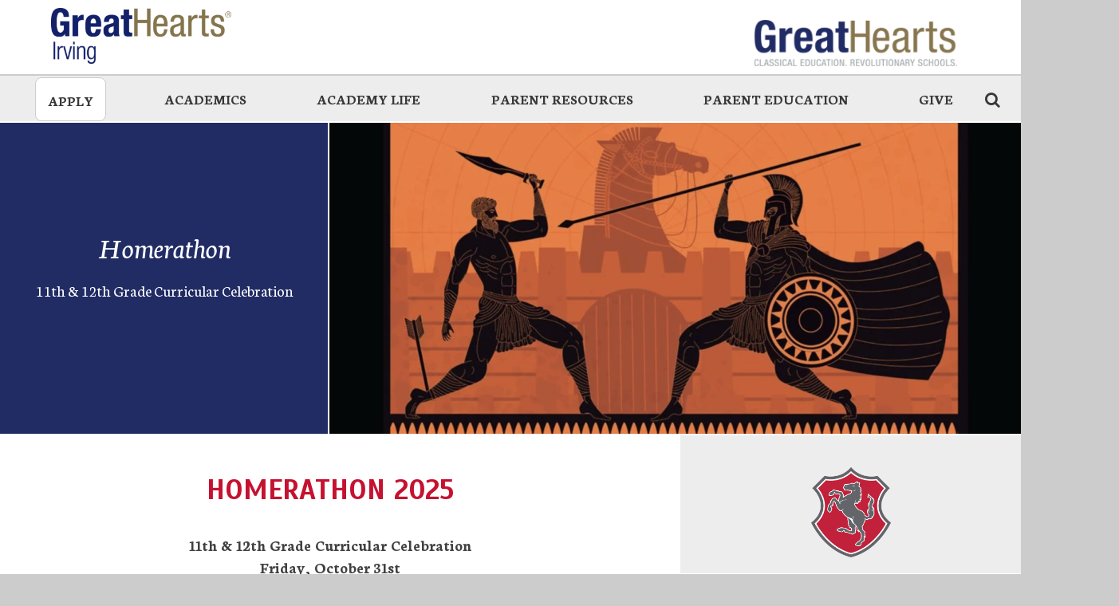

--- FILE ---
content_type: text/html; charset=UTF-8
request_url: https://irving.greatheartsamerica.org/homerathon/
body_size: 12527
content:
<!doctype html>
<html lang="en-US"
    xmlns:og="http://opengraphprotocol.org/schema/"
    xmlns:fb="http://www.facebook.com/2008/fbml" class="no-js">
	<head>
		<meta charset="UTF-8">
    <!-- Google Console Verification Tag-->
    <meta name="google-site-verification" content="c4ezhPGrMjQ5xV_5Se7EWiqxT4SHV3rSxj9-y8Nvqy8" />
		<link href="//www.google-analytics.com" rel="dns-prefetch">
		<link href="//fonts.googleapis.com" rel="dns-prefetch">
		<meta http-equiv="X-UA-Compatible" content="IE=edge,chrome=1">
		<meta name="viewport" content="width=device-width, initial-scale=1.0">
		<meta name="description" content="A Great Hearts Academy">
		<link type="text/css" media="all" href="https://irving.greatheartsamerica.org/wp-content/cache/autoptimize/4/css/autoptimize_f5ea00b1928306cb6d25eca49291e9a4.css" rel="stylesheet" /><title>Homerathon - Great Hearts Irving, Serving Grades K-12</title>
<meta name='robots' content='max-image-preview:large' />

<!-- This site is optimized with the Yoast SEO plugin v11.5 - https://yoast.com/wordpress/plugins/seo/ -->
<link rel="canonical" href="https://irving.greatheartsamerica.org/homerathon/" />
<meta property="og:locale" content="en_US" />
<meta property="og:type" content="article" />
<meta property="og:title" content="Homerathon - Great Hearts Irving, Serving Grades K-12" />
<meta property="og:description" content="HOMERATHON 2025 11th &amp; 12th Grade Curricular Celebration Friday, October 31st Juniors and Seniors are invited to join in celebrating the oldest and maybe best poet of the Western Tradition, Homer! The celebration will take place during the school day. It will include Funeral Games, recitations, and of course, feasting and good company! FOOD To... Read More &#187;" />
<meta property="og:url" content="https://irving.greatheartsamerica.org/homerathon/" />
<meta property="og:site_name" content="Great Hearts Irving, Serving Grades K-12" />
<meta property="article:publisher" content="https://www.facebook.com/greatheartsirving/" />
<meta name="twitter:card" content="summary" />
<meta name="twitter:description" content="HOMERATHON 2025 11th &amp; 12th Grade Curricular Celebration Friday, October 31st Juniors and Seniors are invited to join in celebrating the oldest and maybe best poet of the Western Tradition, Homer! The celebration will take place during the school day. It will include Funeral Games, recitations, and of course, feasting and good company! FOOD To... Read More &#187;" />
<meta name="twitter:title" content="Homerathon - Great Hearts Irving, Serving Grades K-12" />
<meta name="twitter:site" content="@GHIrving" />
<meta name="twitter:creator" content="@GHIrving" />
<script type='application/ld+json' class='yoast-schema-graph yoast-schema-graph--main'>{"@context":"https://schema.org","@graph":[{"@type":"Organization","@id":"https://irving.greatheartsamerica.org/#organization","name":"","url":"https://irving.greatheartsamerica.org/","sameAs":["https://www.facebook.com/greatheartsirving/","https://www.instagram.com/greatheartsirving/","https://www.linkedin.com/company/great-hearts-academies/","https://www.youtube.com/user/greatheartsaz","https://twitter.com/GHIrving"]},{"@type":"WebSite","@id":"https://irving.greatheartsamerica.org/#website","url":"https://irving.greatheartsamerica.org/","name":"Great Hearts Irving, Serving Grades K-12","publisher":{"@id":"https://irving.greatheartsamerica.org/#organization"},"potentialAction":{"@type":"SearchAction","target":"https://irving.greatheartsamerica.org/?s={search_term_string}","query-input":"required name=search_term_string"}},{"@type":"WebPage","@id":"https://irving.greatheartsamerica.org/homerathon/#webpage","url":"https://irving.greatheartsamerica.org/homerathon/","inLanguage":"en-US","name":"Homerathon - Great Hearts Irving, Serving Grades K-12","isPartOf":{"@id":"https://irving.greatheartsamerica.org/#website"},"datePublished":"2021-10-08T21:00:35-05:00","dateModified":"2025-10-25T17:47:46-05:00"}]}</script>
<!-- / Yoast SEO plugin. -->

<link rel='dns-prefetch' href='//s.w.org' />
    <script type="text/javascript">
    WebFontConfig = {
      google: { families: [ 'Scada:400,700,400italic', 'Neuton:400,200,300,400italic,700,800' ] }
    };
    (function() {
      var wf = document.createElement('script');
      wf.src = 'https://ajax.googleapis.com/ajax/libs/webfont/1/webfont.js';
      wf.type = 'text/javascript';
      wf.async = 'true';
      var s = document.getElementsByTagName('script')[0];
      s.parentNode.insertBefore(wf, s);
    })(); </script>


    <meta property="og:title" content="Homerathon"/>
    <meta property="og:description" content="A Great Hearts Academy"/>
    <meta property="og:type" content="article"/>
    <meta property="og:url" content="https://irving.greatheartsamerica.org/homerathon/"/>
    <meta property="og:site_name" content="Great Hearts Irving, Serving Grades K-12"/>
    <meta property="og:image" content="https://irving.greatheartsamerica.org/wp-content/uploads/sites/4/2021/10/Screen-Shot-2021-10-08-at-3.47.06-PM.png"/>

  <link rel="apple-touch-icon" sizes="57x57" href="https://irving.greatheartsamerica.org/wp-content/themes/great-hearts-academies-2-0-2/img/icons/apple-icon-57x57.png">
  <link rel="apple-touch-icon" sizes="60x60" href="https://irving.greatheartsamerica.org/wp-content/themes/great-hearts-academies-2-0-2/img/icons/apple-icon-60x60.png">
  <link rel="apple-touch-icon" sizes="72x72" href="https://irving.greatheartsamerica.org/wp-content/themes/great-hearts-academies-2-0-2/img/icons/apple-icon-72x72.png">
  <link rel="apple-touch-icon" sizes="76x76" href="https://irving.greatheartsamerica.org/wp-content/themes/great-hearts-academies-2-0-2/img/icons/apple-icon-76x76.png">
  <link rel="apple-touch-icon" sizes="114x114" href="https://irving.greatheartsamerica.org/wp-content/themes/great-hearts-academies-2-0-2/img/icons/apple-icon-114x114.png">
  <link rel="apple-touch-icon" sizes="120x120" href="https://irving.greatheartsamerica.org/wp-content/themes/great-hearts-academies-2-0-2/img/icons/apple-icon-120x120.png">
  <link rel="apple-touch-icon" sizes="144x144" href="https://irving.greatheartsamerica.org/wp-content/themes/great-hearts-academies-2-0-2/img/icons/apple-icon-144x144.png">
  <link rel="apple-touch-icon" sizes="152x152" href="https://irving.greatheartsamerica.org/wp-content/themes/great-hearts-academies-2-0-2/img/icons/apple-icon-152x152.png">
  <link rel="apple-touch-icon" sizes="180x180" href="https://irving.greatheartsamerica.org/wp-content/themes/great-hearts-academies-2-0-2/img/icons/apple-icon-180x180.png">
  <link rel="icon" type="image/png" sizes="192x192"  href="https://irving.greatheartsamerica.org/wp-content/themes/great-hearts-academies-2-0-2/img/icons/android-icon-192x192.png">
  <link rel="icon" type="image/png" sizes="32x32" href="https://irving.greatheartsamerica.org/wp-content/themes/great-hearts-academies-2-0-2/img/icons/favicon-32x32.png">
  <link rel="icon" type="image/png" sizes="96x96" href="https://irving.greatheartsamerica.org/wp-content/themes/great-hearts-academies-2-0-2/img/icons/favicon-96x96.png">
  <link rel="icon" type="image/png" sizes="16x16" href="https://irving.greatheartsamerica.org/wp-content/themes/great-hearts-academies-2-0-2/img/icons/favicon-16x16.png">
  <link rel="manifest" href="https://irving.greatheartsamerica.org/wp-content/themes/great-hearts-academies-2-0-2/img/icons/manifest.json">
  <meta name="msapplication-TileColor" content="#ffffff">
  <meta name="msapplication-TileImage" content="https://irving.greatheartsamerica.org/wp-content/themes/great-hearts-academies-2-0-2/img/icons/ms-icon-144x144.png">
  <meta name="theme-color" content="#ffffff">
<script type="text/javascript">
window._wpemojiSettings = {"baseUrl":"https:\/\/s.w.org\/images\/core\/emoji\/13.1.0\/72x72\/","ext":".png","svgUrl":"https:\/\/s.w.org\/images\/core\/emoji\/13.1.0\/svg\/","svgExt":".svg","source":{"concatemoji":"https:\/\/irving.greatheartsamerica.org\/wp-includes\/js\/wp-emoji-release.min.js?ver=5.9"}};
/*! This file is auto-generated */
!function(e,a,t){var n,r,o,i=a.createElement("canvas"),p=i.getContext&&i.getContext("2d");function s(e,t){var a=String.fromCharCode;p.clearRect(0,0,i.width,i.height),p.fillText(a.apply(this,e),0,0);e=i.toDataURL();return p.clearRect(0,0,i.width,i.height),p.fillText(a.apply(this,t),0,0),e===i.toDataURL()}function c(e){var t=a.createElement("script");t.src=e,t.defer=t.type="text/javascript",a.getElementsByTagName("head")[0].appendChild(t)}for(o=Array("flag","emoji"),t.supports={everything:!0,everythingExceptFlag:!0},r=0;r<o.length;r++)t.supports[o[r]]=function(e){if(!p||!p.fillText)return!1;switch(p.textBaseline="top",p.font="600 32px Arial",e){case"flag":return s([127987,65039,8205,9895,65039],[127987,65039,8203,9895,65039])?!1:!s([55356,56826,55356,56819],[55356,56826,8203,55356,56819])&&!s([55356,57332,56128,56423,56128,56418,56128,56421,56128,56430,56128,56423,56128,56447],[55356,57332,8203,56128,56423,8203,56128,56418,8203,56128,56421,8203,56128,56430,8203,56128,56423,8203,56128,56447]);case"emoji":return!s([10084,65039,8205,55357,56613],[10084,65039,8203,55357,56613])}return!1}(o[r]),t.supports.everything=t.supports.everything&&t.supports[o[r]],"flag"!==o[r]&&(t.supports.everythingExceptFlag=t.supports.everythingExceptFlag&&t.supports[o[r]]);t.supports.everythingExceptFlag=t.supports.everythingExceptFlag&&!t.supports.flag,t.DOMReady=!1,t.readyCallback=function(){t.DOMReady=!0},t.supports.everything||(n=function(){t.readyCallback()},a.addEventListener?(a.addEventListener("DOMContentLoaded",n,!1),e.addEventListener("load",n,!1)):(e.attachEvent("onload",n),a.attachEvent("onreadystatechange",function(){"complete"===a.readyState&&t.readyCallback()})),(n=t.source||{}).concatemoji?c(n.concatemoji):n.wpemoji&&n.twemoji&&(c(n.twemoji),c(n.wpemoji)))}(window,document,window._wpemojiSettings);
</script>

	










<script type='text/javascript' src='https://irving.greatheartsamerica.org/wp-includes/js/jquery/jquery.min.js?ver=3.6.0' id='jquery-core-js'></script>
<script type='text/javascript' src='https://irving.greatheartsamerica.org/wp-includes/js/jquery/jquery-migrate.min.js?ver=3.3.2' id='jquery-migrate-js'></script>
<script type='text/javascript' src='https://irving.greatheartsamerica.org/wp-content/themes/great-hearts-academies-2-0-2/js/plugins/transformicon.js?ver=1.0.0' id='transformicon-js'></script>
<script type='text/javascript' src='https://irving.greatheartsamerica.org/wp-content/themes/great-hearts-academies-2-0-2/js/lib/bootstrap.min.js?ver=3.3.7' id='jquery.bootstrap.min-js'></script>
<script type='text/javascript' src='https://irving.greatheartsamerica.org/wp-content/themes/great-hearts-academies-2-0-2/js/scripts.min.js?ver=1.0.0' id='ghascripts-js'></script>
<script type='text/javascript' src='https://irving.greatheartsamerica.org/wp-content/themes/great-hearts-academies-2-0-2/js/plugins/jquery.cycle2.min.js?ver=1.0.0' id='jquery.cycle2.min-js'></script>
<link rel="https://api.w.org/" href="https://irving.greatheartsamerica.org/wp-json/" /><link rel="alternate" type="application/json" href="https://irving.greatheartsamerica.org/wp-json/wp/v2/pages/7593" /><link rel="alternate" type="application/json+oembed" href="https://irving.greatheartsamerica.org/wp-json/oembed/1.0/embed?url=https%3A%2F%2Firving.greatheartsamerica.org%2Fhomerathon%2F" />
<link rel="alternate" type="text/xml+oembed" href="https://irving.greatheartsamerica.org/wp-json/oembed/1.0/embed?url=https%3A%2F%2Firving.greatheartsamerica.org%2Fhomerathon%2F&#038;format=xml" />
<!-- Start of HubSpot Embed Code -->
<script type="text/javascript" id="hs-script-loader" async defer src="//js.hs-scripts.com/48902239.js"></script>
<!-- End of HubSpot Embed Code -->
<meta name="facebook-domain-verification" content="ccbsa3p014253kcu39sdulr1lqwuwo" />
<!-- Facebook Pixel Code -->
<script>
  !function(f,b,e,v,n,t,s)
  {if(f.fbq)return;n=f.fbq=function(){n.callMethod?
  n.callMethod.apply(n,arguments):n.queue.push(arguments)};
  if(!f._fbq)f._fbq=n;n.push=n;n.loaded=!0;n.version='2.0';
  n.queue=[];t=b.createElement(e);t.async=!0;
  t.src=v;s=b.getElementsByTagName(e)[0];
  s.parentNode.insertBefore(t,s)}(window, document,'script',
  'https://connect.facebook.net/en_US/fbevents.js');
  fbq('init', '661549517685279');
  fbq('track', 'PageView');
</script>
<noscript><img height="1" width="1" style="display:none"
  src="https://www.facebook.com/tr?id=661549517685279&ev=PageView&noscript=1"
/></noscript>
<!-- End Facebook Pixel Code -->
<!-- start Simple Custom CSS and JS -->

<!-- end Simple Custom CSS and JS -->
<!-- start Simple Custom CSS and JS -->

<!-- end Simple Custom CSS and JS -->
<link rel="icon" href="https://irving.greatheartsamerica.org/wp-content/uploads/sites/4/2021/07/cropped-GHA0040-Irving-Mustang-Crest-32x32.png" sizes="32x32" />
<link rel="icon" href="https://irving.greatheartsamerica.org/wp-content/uploads/sites/4/2021/07/cropped-GHA0040-Irving-Mustang-Crest-192x192.png" sizes="192x192" />
<link rel="apple-touch-icon" href="https://irving.greatheartsamerica.org/wp-content/uploads/sites/4/2021/07/cropped-GHA0040-Irving-Mustang-Crest-180x180.png" />
<meta name="msapplication-TileImage" content="https://irving.greatheartsamerica.org/wp-content/uploads/sites/4/2021/07/cropped-GHA0040-Irving-Mustang-Crest-270x270.png" />
	</head>
		<body class="page-template-default page page-id-7593 homerathon">
		<!--[if lt IE 9]>
			<div class="ie8-popup">
			 We see you're using Internet Explorer 8. For the best experience, we recommend updating <a href="https://windows.microsoft.com/en-us/internet-explorer/download-ie" target="_blank">here</a>.
			</div>
		<![endif]-->
		<!-- wrapper -->
		<div class="wrapper main-container crimson">
			<!-- header -->
			<a class="skip-main" href="#body_main">Skip to main</a> 
			<header class="header clearfix" role="banner">
				<div class="modal search search-toggle" id="search-panel" tabindex="-1" role="dialog" aria-modal="true">
					<button type="button" class="close" data-dismiss="modal" aria-label="Close"><span class="fa fa-times-circle" aria-hidden="true"></span></button>
					<!-- search -->
<form class="search" method="get" action="https://irving.greatheartsamerica.org" role="search">
	<label id="header-search-label" for="header-search-form" value="Header Search Form">Enter Search Input Below</label>
	<input id="header-search-form" class="search-input form-control" type="search" name="s" placeholder="Enter search term, click Search.">
	<button id="header-search-send" class="search-submit btn btn-default" type="submit" role="button">Search</button>
</form>
<!-- /search -->
				</div>
				<div class="container-fluid">
					<nav class="micronav row" role="navigation" aria-label="Global">
						<div class="micronav-left col-xs-12 col-sm-3 col-md-2">
							
							  <a aria-label="Visit Facebook page"  href="https://www.facebook.com/greatheartsirving/" title="Facebook Link" class="icon icon-facebook"><span class="fa fa-facebook" aria-hidden="true"></span></a>
  <a aria-label="Visit Twitter page" href="https://twitter.com/GHIrving" title="Twitter Link" class="icon icon-twitter"><span class="fa fa-twitter" aria-hidden="true"></span></a>
  <a aria-label="Visit Instagram page" href="https://www.instagram.com/greatheartsirving/?hl=en" title="Instagram Link" class="icon icon-instagram"><span class="fa fa-instagram" aria-hidden="true"></span></a>
  <a aria-label="Visit YouTube page" href="https://www.youtube.com/user/greatheartsaz" title="Youtube Link" class="icon icon-youtube"><span class="fa fa-youtube" aria-hidden="true"></span></a>
							
							
						</div>
														<div id="upper-menu-container" class="micronav-right col-xs-12 col-sm-9 col-md-8 col-md-offset-2">
								<a href="https://www.greatheartsamerica.org/" class="menu col-xs-3 col-sm-3" target="_blank" title="Learn about Great Hearts at an the Great Hearts America website which opens in a new browser window">About Great Hearts</a>						
								<!--a href="https://transparency.greatheartsacademies.org" id="transparencyMenuItem" class="menu col-xs-3 col-sm-3" title="Great Hearts Transparency website">Transparency</a-->
								<a href="https://www.greatheartsamerica.org/enroll/" class="menu col-xs-5 col-sm-3" target="_blank" title="Enroll at the Great Hearts America website which opens in a new browser window">Enrollment</a>
								<a href="https://visitor.r20.constantcontact.com/manage/optin?v=[base64]%3D%3Db" target="_blank" class="join selectedOption col-sm-3" title="Join the Interest List with a webform on an external website which opens in a new browser window">Join the Interest List</a>	
							</div>							
														
					</nav>
				</div>
					<nav class="navbar navbar-default" role="navigation" aria-label="Main Navigation">
					<!-- Brand and toggle get grouped for better mobile display -->
						<div class="navbar-header">
							<button type="button" class="tcon tcon-menu--xcross pull-right" aria-expanded="false" aria-haspopup="true" aria-label="toggle menu" data-toggle="collapse" data-target=".navbar-wp-collapse">
								<span class="tcon-menu__lines" aria-hidden="true"></span>
								<span class="tcon-visuallyhidden">toggle menu</span>
							</button>

														
							<a class="navbar-brand academy-logo" href="https://irving.greatheartsamerica.org" background title="Great Hearts Irving, Serving Grades K-12">
              					<img width="100%" src="https://irving.greatheartsamerica.org/wp-content/uploads/sites/4/2022/04/Great-Hearts-Irving-Wordmark-375x116.png" alt="Great Hearts Irving, Serving Grades K-12"</a>
							<a class="navbar-brand greathearts-logo" href="https://www.greatheartsamerica.org/" target="_blank" title="Great Hearts America main site">
              					<img width="100%" src="https://irving.greatheartsamerica.org/wp-content/themes/great-hearts-academies-2-0-2/img/logo.png" alt="Great Hearts"/></a>
						</div>
						<!-- Collect the nav links, forms, and other content for toggling -->
						<div class="collapse navbar-collapse navbar-wp-collapse">
							<ul id="menu-header-menu" class="nav navbar-nav"><li id="menu-item-1996" class="menu-item menu-item-type-custom menu-item-object-custom menu-item-has-children menu-item-1996 dropdown" aria-haspopup="true"><a href="https://greathearts.schoolmint.net/" data-toggle="dropdown" class="dropdown-toggle" aria-expanded="false">Apply <span class="caret"></span></a>
<ul class=" dropdown-menu">
	<li id="menu-item-1997" class="menu-item menu-item-type-custom menu-item-object-custom menu-item-1997"><a href="https://greathearts.schoolmint.net/">Apply Now</a></li>
	<li id="menu-item-5348" class="menu-item menu-item-type-custom menu-item-object-custom menu-item-5348"><a href="https://texas.greatheartsamerica.org/enroll/">Enrollment Information</a></li>
	<li id="menu-item-1714" class="menu-item menu-item-type-post_type menu-item-object-page menu-item-1714"><a href="https://irving.greatheartsamerica.org/tours/">Take a Tour</a></li>
	<li id="menu-item-7961" class="menu-item menu-item-type-custom menu-item-object-custom menu-item-7961"><a href="https://share.hsforms.com/2fmWQACK1RrqQ0kA6iOuacAt457j">Join our Interest List</a></li>
	<li id="menu-item-12340" class="menu-item menu-item-type-custom menu-item-object-custom menu-item-12340"><a href="https://irving.greatheartsamerica.org/careers/">Apply to Teach</a></li>
</ul>
</li>
<li id="menu-item-103" class="menu-item menu-item-type-post_type menu-item-object-page menu-item-has-children menu-item-103 dropdown" aria-haspopup="true"><a href="https://irving.greatheartsamerica.org/academics/" data-toggle="dropdown" class="dropdown-toggle" aria-expanded="false">Academics <span class="caret"></span></a>
<ul class=" dropdown-menu">
	<li id="menu-item-5986" class="menu-item menu-item-type-post_type menu-item-object-page menu-item-5986"><a href="https://irving.greatheartsamerica.org/curriculum/">Curriculum</a></li>
	<li id="menu-item-10904" class="menu-item menu-item-type-post_type menu-item-object-page menu-item-10904"><a href="https://irving.greatheartsamerica.org/singaporemath/">Singapore Math</a></li>
	<li id="menu-item-8565" class="menu-item menu-item-type-post_type menu-item-object-page menu-item-8565"><a href="https://irving.greatheartsamerica.org/chess/">Chess</a></li>
	<li id="menu-item-9301" class="menu-item menu-item-type-post_type menu-item-object-page menu-item-9301"><a href="https://irving.greatheartsamerica.org/kindergarten/">Kindergarten</a></li>
	<li id="menu-item-5987" class="menu-item menu-item-type-post_type menu-item-object-page menu-item-5987"><a href="https://irving.greatheartsamerica.org/esl/">ESL</a></li>
	<li id="menu-item-5988" class="menu-item menu-item-type-post_type menu-item-object-page menu-item-5988"><a href="https://irving.greatheartsamerica.org/specialeducation/">Special Education</a></li>
	<li id="menu-item-5989" class="menu-item menu-item-type-post_type menu-item-object-page menu-item-5989"><a href="https://irving.greatheartsamerica.org/collegecounseling/">College Counseling</a></li>
	<li id="menu-item-6555" class="menu-item menu-item-type-post_type menu-item-object-page menu-item-6555"><a href="https://irving.greatheartsamerica.org/testing/">Testing</a></li>
	<li id="menu-item-8600" class="menu-item menu-item-type-post_type menu-item-object-page menu-item-8600"><a href="https://irving.greatheartsamerica.org/acceleratedinstruction/">Accelerated Instruction</a></li>
	<li id="menu-item-5991" class="menu-item menu-item-type-post_type menu-item-object-page menu-item-5991"><a href="https://irving.greatheartsamerica.org/outcomesandresults/">Outcomes and Results</a></li>
</ul>
</li>
<li id="menu-item-5229" class="menu-item menu-item-type-post_type menu-item-object-page menu-item-has-children menu-item-5229 dropdown" aria-haspopup="true"><a href="https://irving.greatheartsamerica.org/academylife/" data-toggle="dropdown" class="dropdown-toggle" aria-expanded="false">Academy Life <span class="caret"></span></a>
<ul class=" dropdown-menu">
	<li id="menu-item-7893" class="menu-item menu-item-type-post_type menu-item-object-page menu-item-7893"><a href="https://irving.greatheartsamerica.org/lowerschoolevents/">Lower School Events</a></li>
	<li id="menu-item-7892" class="menu-item menu-item-type-post_type menu-item-object-page menu-item-7892"><a href="https://irving.greatheartsamerica.org/upperschoolevents/">Upper School Events</a></li>
	<li id="menu-item-12843" class="menu-item menu-item-type-post_type menu-item-object-page menu-item-12843"><a href="https://irving.greatheartsamerica.org/celebrations/">Celebrations</a></li>
	<li id="menu-item-6187" class="menu-item menu-item-type-post_type menu-item-object-page menu-item-6187"><a href="https://irving.greatheartsamerica.org/spiritevents/">Spirit Events</a></li>
	<li id="menu-item-13956" class="menu-item menu-item-type-post_type menu-item-object-page menu-item-13956"><a href="https://irving.greatheartsamerica.org/holidaysandbirthdays/">Holidays and Birthdays</a></li>
	<li id="menu-item-105" class="menu-item menu-item-type-custom menu-item-object-custom menu-item-105"><a href="https://ghirving.bigteams.com/">Athletics</a></li>
	<li id="menu-item-7086" class="menu-item menu-item-type-post_type menu-item-object-page menu-item-7086"><a href="https://irving.greatheartsamerica.org/clubs/">Clubs</a></li>
	<li id="menu-item-7238" class="menu-item menu-item-type-post_type menu-item-object-page menu-item-7238"><a href="https://irving.greatheartsamerica.org/seniorclass/">Senior Class of 2025</a></li>
	<li id="menu-item-4455" class="menu-item menu-item-type-post_type menu-item-object-page menu-item-4455"><a href="https://irving.greatheartsamerica.org/upperschoolhouses/">Upper School Houses</a></li>
	<li id="menu-item-135" class="menu-item menu-item-type-post_type menu-item-object-page menu-item-135"><a href="https://irving.greatheartsamerica.org/afterschoolprograms/">After School Programs</a></li>
	<li id="menu-item-5586" class="menu-item menu-item-type-post_type menu-item-object-page menu-item-5586"><a href="https://irving.greatheartsamerica.org/summerprograms/">Summer Programs</a></li>
	<li id="menu-item-13239" class="menu-item menu-item-type-custom menu-item-object-custom menu-item-13239"><a href="https://irving.greatheartsamerica.org/health/">Health</a></li>
	<li id="menu-item-133" class="menu-item menu-item-type-post_type menu-item-object-page menu-item-133"><a href="https://irving.greatheartsamerica.org/breakfastandlunch/">Breakfast &amp; Lunch</a></li>
	<li id="menu-item-7119" class="menu-item menu-item-type-post_type menu-item-object-page menu-item-7119"><a href="https://irving.greatheartsamerica.org/tutoring/">Tutoring</a></li>
	<li id="menu-item-7214" class="menu-item menu-item-type-post_type menu-item-object-page menu-item-7214"><a href="https://irving.greatheartsamerica.org/attendance/">Attendance</a></li>
</ul>
</li>
<li id="menu-item-145" class="menu-item menu-item-type-post_type menu-item-object-page menu-item-has-children menu-item-145 dropdown" aria-haspopup="true"><a href="https://irving.greatheartsamerica.org/parentresources/" data-toggle="dropdown" class="dropdown-toggle" aria-expanded="false">Parent Resources <span class="caret"></span></a>
<ul class=" dropdown-menu">
	<li id="menu-item-5958" class="menu-item menu-item-type-post_type menu-item-object-page menu-item-5958"><a href="https://irving.greatheartsamerica.org/newfamilies/">New &amp; Prospective Families</a></li>
	<li id="menu-item-2089" class="menu-item menu-item-type-post_type menu-item-object-page menu-item-2089"><a href="https://irving.greatheartsamerica.org/calendars/">Calendars</a></li>
	<li id="menu-item-7018" class="menu-item menu-item-type-custom menu-item-object-custom menu-item-7018"><a href="https://sla-greathearts-tx.nutrislice.com/">Breakfast and Lunch Menus</a></li>
	<li id="menu-item-5833" class="menu-item menu-item-type-post_type menu-item-object-page menu-item-5833"><a href="https://irving.greatheartsamerica.org/communications/">Communications</a></li>
	<li id="menu-item-134" class="menu-item menu-item-type-post_type menu-item-object-page menu-item-134"><a href="https://irving.greatheartsamerica.org/familyhandbooks/">Family Handbooks</a></li>
	<li id="menu-item-228" class="menu-item menu-item-type-post_type menu-item-object-page menu-item-228"><a href="https://irving.greatheartsamerica.org/pso/">PSO</a></li>
	<li id="menu-item-10937" class="menu-item menu-item-type-custom menu-item-object-custom menu-item-10937"><a href="https://irving.greatheartsamerica.org/spiritstore">Spirit Store</a></li>
	<li id="menu-item-10531" class="menu-item menu-item-type-post_type menu-item-object-page menu-item-10531"><a href="https://irving.greatheartsamerica.org/teacherappreciation/">Teacher Appreciation</a></li>
	<li id="menu-item-11794" class="menu-item menu-item-type-post_type menu-item-object-page menu-item-11794"><a href="https://irving.greatheartsamerica.org/booksandsupplies/">Books &amp; Supplies</a></li>
	<li id="menu-item-151" class="menu-item menu-item-type-post_type menu-item-object-page menu-item-151"><a href="https://irving.greatheartsamerica.org/uniforms/">Uniforms</a></li>
	<li id="menu-item-9323" class="menu-item menu-item-type-post_type menu-item-object-page menu-item-9323"><a href="https://irving.greatheartsamerica.org/useduniformsale/">Used Uniform Sale</a></li>
	<li id="menu-item-11654" class="menu-item menu-item-type-post_type menu-item-object-page menu-item-11654"><a href="https://irving.greatheartsamerica.org/carline/">Carline</a></li>
	<li id="menu-item-7168" class="menu-item menu-item-type-post_type menu-item-object-page menu-item-7168"><a href="https://irving.greatheartsamerica.org/pictureday/">Picture Day</a></li>
	<li id="menu-item-8815" class="menu-item menu-item-type-post_type menu-item-object-page menu-item-8815"><a href="https://irving.greatheartsamerica.org/yearbook/">Yearbooks</a></li>
	<li id="menu-item-7460" class="menu-item menu-item-type-post_type menu-item-object-page menu-item-7460"><a href="https://irving.greatheartsamerica.org/familydirectory/">Family Directory</a></li>
	<li id="menu-item-6179" class="menu-item menu-item-type-post_type menu-item-object-page menu-item-6179"><a href="https://irving.greatheartsamerica.org/financialassistance/">Financial Assistance</a></li>
	<li id="menu-item-5961" class="menu-item menu-item-type-post_type menu-item-object-page menu-item-5961"><a href="https://irving.greatheartsamerica.org/faculty/">Faculty &amp; Staff</a></li>
	<li id="menu-item-6014" class="menu-item menu-item-type-post_type menu-item-object-page menu-item-6014"><a href="https://irving.greatheartsamerica.org/curricularresources/">Curricular Resources for Parents</a></li>
	<li id="menu-item-12642" class="menu-item menu-item-type-post_type menu-item-object-page menu-item-12642"><a href="https://irving.greatheartsamerica.org/mathfactlab/">MathFactLab</a></li>
</ul>
</li>
<li id="menu-item-9810" class="menu-item menu-item-type-post_type menu-item-object-page menu-item-has-children menu-item-9810 dropdown" aria-haspopup="true"><a href="https://irving.greatheartsamerica.org/parenteducation/" data-toggle="dropdown" class="dropdown-toggle" aria-expanded="false">Parent Education <span class="caret"></span></a>
<ul class=" dropdown-menu">
	<li id="menu-item-9811" class="menu-item menu-item-type-post_type menu-item-object-page menu-item-9811"><a href="https://irving.greatheartsamerica.org/corepurpose/">Core Purpose</a></li>
	<li id="menu-item-9812" class="menu-item menu-item-type-post_type menu-item-object-page menu-item-9812"><a href="https://irving.greatheartsamerica.org/philosophicalpillars/">Philosophical Pillars</a></li>
	<li id="menu-item-9813" class="menu-item menu-item-type-post_type menu-item-object-page menu-item-9813"><a href="https://irving.greatheartsamerica.org/thesixloves/">The Six Loves</a></li>
	<li id="menu-item-10963" class="menu-item menu-item-type-post_type menu-item-object-page menu-item-10963"><a href="https://irving.greatheartsamerica.org/valuesvsvirtue/">Values vs. Virtue</a></li>
	<li id="menu-item-10432" class="menu-item menu-item-type-post_type menu-item-object-page menu-item-10432"><a href="https://irving.greatheartsamerica.org/corevirtues/">Core Virtues</a></li>
	<li id="menu-item-9814" class="menu-item menu-item-type-post_type menu-item-object-page menu-item-9814"><a href="https://irving.greatheartsamerica.org/schoolmotto/">School Motto</a></li>
	<li id="menu-item-9815" class="menu-item menu-item-type-post_type menu-item-object-page menu-item-9815"><a href="https://irving.greatheartsamerica.org/curriculum/">Curriculum</a></li>
	<li id="menu-item-10856" class="menu-item menu-item-type-post_type menu-item-object-page menu-item-10856"><a href="https://irving.greatheartsamerica.org/whylatin/">Why Latin?</a></li>
	<li id="menu-item-9818" class="menu-item menu-item-type-post_type menu-item-object-page menu-item-9818"><a href="https://irving.greatheartsamerica.org/parenteducationevents/">Parent Education Events</a></li>
	<li id="menu-item-9817" class="menu-item menu-item-type-post_type menu-item-object-page menu-item-9817"><a href="https://irving.greatheartsamerica.org/popculture/">Pop Culture</a></li>
	<li id="menu-item-9819" class="menu-item menu-item-type-post_type menu-item-object-page menu-item-9819"><a href="https://irving.greatheartsamerica.org/familyhandbooks/">Family Handbooks</a></li>
	<li id="menu-item-11429" class="menu-item menu-item-type-post_type menu-item-object-page menu-item-11429"><a href="https://irving.greatheartsamerica.org/studentevaluation/">Student Evaluation</a></li>
	<li id="menu-item-9820" class="menu-item menu-item-type-post_type menu-item-object-page menu-item-9820"><a href="https://irving.greatheartsamerica.org/fieldtrips/">Field Trips</a></li>
	<li id="menu-item-10471" class="menu-item menu-item-type-post_type menu-item-object-page menu-item-10471"><a href="https://irving.greatheartsamerica.org/bedtime/">Bedtime</a></li>
	<li id="menu-item-13937" class="menu-item menu-item-type-post_type menu-item-object-page menu-item-13937"><a href="https://irving.greatheartsamerica.org/healthyactivities/">Healthy Activities</a></li>
	<li id="menu-item-10734" class="menu-item menu-item-type-post_type menu-item-object-page menu-item-10734"><a href="https://irving.greatheartsamerica.org/tours/">Take a Tour</a></li>
</ul>
</li>
<li id="menu-item-9112" class="menu-item menu-item-type-custom menu-item-object-custom menu-item-has-children menu-item-9112 dropdown" aria-haspopup="true"><a href="https://irving.greatheartsamerica.org/giving" data-toggle="dropdown" class="dropdown-toggle" aria-expanded="false">Give <span class="caret"></span></a>
<ul class=" dropdown-menu">
	<li id="menu-item-5670" class="menu-item menu-item-type-custom menu-item-object-custom menu-item-5670"><a href="https://irving.greatheartsamerica.org/giving">Contribute Here</a></li>
	<li id="menu-item-16362" class="menu-item menu-item-type-post_type menu-item-object-page menu-item-16362"><a href="https://irving.greatheartsamerica.org/tee-off-with-great-hearts-irving/">Tee Off with Great Hearts Irving</a></li>
	<li id="menu-item-9113" class="menu-item menu-item-type-custom menu-item-object-custom menu-item-9113"><a href="https://irving.greatheartsamerica.org/northtexasgivingday/">North Texas Giving Day</a></li>
</ul>
</li>
</ul>                <a href="#" data-toggle="modal" data-target="#search-panel" aria-label="Search the website icon" id="search-trigger" class="icon icon-search" title="Search The Website Field"><span class="fa fa-search" aria-hidden="true"></span></a>
						</div>
					</nav>
			</header>
			<!-- /header -->
       
<main id="body_main" class="main default has-sidebar" role="main" tabindex="-1">
			<style type="text/css">
		.hero:before {
			background-image: url(https://irving.greatheartsamerica.org/wp-content/uploads/sites/4/2021/10/Screen-Shot-2021-10-08-at-3.47.06-PM-480x330.png);
		}
		@media only screen and (min-width: 768px) {
			.hero:before {
				background-image: url(https://irving.greatheartsamerica.org/wp-content/uploads/sites/4/2021/10/Screen-Shot-2021-10-08-at-3.47.06-PM-742x390.png);
			}
		}
		@media only screen and (min-width: 992px) {
			.hero:before {
				background-image: url(https://irving.greatheartsamerica.org/wp-content/uploads/sites/4/2021/10/Screen-Shot-2021-10-08-at-3.47.06-PM-1362x390.png);
			}

			.hero.with-caption:before {
				background-image: url(https://irving.greatheartsamerica.org/wp-content/uploads/sites/4/2021/10/Screen-Shot-2021-10-08-at-3.47.06-PM-867x390.png);
			}
		}
		@media only screen and (min-width: 1200px) {
			.hero {
				background-image: url(https://irving.greatheartsamerica.org/wp-content/uploads/sites/4/2021/10/Screen-Shot-2021-10-08-at-3.47.06-PM-1362x390.png);
			}

			.hero.with-caption {
				background-image: url(https://irving.greatheartsamerica.org/wp-content/uploads/sites/4/2021/10/Screen-Shot-2021-10-08-at-3.47.06-PM-867x390.png);
			}
		}
	</style>
		<section class="hero with-caption">
							<aside class="hero-caption col-xs-12">
					<div class="inner">
													<h1>Homerathon</h1>
												<p>
							11th &amp; 12th Grade Curricular Celebration						</p>
					</div>
				</aside>
					</section>
		<!-- section -->
	<div class="container-fluid">
		<div class="row content-holder">
						<section class="default-content content col-xs-12 col-md-8">
												<div class="wysiwyg">
					<h1 style="text-align: center"><span style="color: #c51230"><strong>HOMERATHON 2025</strong></span></h1>
<p style="text-align: center"><strong>11th &amp; 12th Grade Curricular Celebration<br />
</strong><strong>Friday, October 31st</strong></p>
<p style="text-align: center">Juniors and Seniors are invited to join in celebrating the oldest and maybe best poet of the Western Tradition, Homer! The celebration will take place during the school day. It will include Funeral Games, recitations, and of course, feasting and good company!</p>
<h1 align="center"><span style="color: #c51230"><b>FOOD</b></span></h1>
<p style="text-align: center">To order a meal from The Little Greek please use the following link &#8211; <a href="https://greatheartsirving.configio.com/pd/2839/homerathon-fall-2025">https://greatheartsirving.configio.com/pd/2839/homerathon-fall-2025</a></p>
<p style="text-align: center">To support the festivities please choose from the items on the following SignUp Genius &#8211; <a href="https://www.signupgenius.com/go/10C084BAEAF28A4F85-59918233-homerathon#/">https://www.signupgenius.com/go/10C084BAEAF28A4F85-59918233-homerathon#/</a></p>
<p style="text-align: center">*Lunch orders are due by Tuesday evening, Oct. 28th. Donated items are requested to be delivered by 11am, Friday, October 31st. Thank you!</p>
<h1 style="text-align: center"><span style="color: #c1213b">DRESS</span></h1>
<p style="text-align: center">Juniors and Seniors should plan to wear athletic clothing in order to best participate in the games. All athletic wear needs to be in compliance with school dress code guidelines. If they wish, students may also wear a costume over the top of their athletic wear. They may dress as one of the ancient Greeks from Homer&#8217;s poems, or as a Greek god or goddess. The best-dressed student will receive points for their grade toward the day’s grand prize, the Goat of Bronze!</p>
				</div>
											</section>
											<!-- /section -->
			<!-- sidebar -->
<aside class="sidebar col-xs-12 col-md-4" role="complementary">
			<div class="sidebar-logo">
						<img src="https://irving.greatheartsamerica.org/wp-content/uploads/sites/4/2021/07/GHA0040-Irving-Mustang-Crest.png" alt="Great Hearts Irving, Serving Grades K-12 School Crest" width="100" height="auto" />
		</div>
		<ul id="menu-sidebar" class="sidebar-nav"><li id="menu-item-5718" class="menu-item menu-item-type-post_type menu-item-object-page menu-item-5718"><a href="https://irving.greatheartsamerica.org/faculty/">Faculty &amp; Staff</a></li>
<li id="menu-item-6074" class="menu-item menu-item-type-post_type menu-item-object-page menu-item-6074"><a href="https://irving.greatheartsamerica.org/calendars/">Calendars</a></li>
<li id="menu-item-7946" class="menu-item menu-item-type-post_type menu-item-object-page menu-item-7946"><a href="https://irving.greatheartsamerica.org/campusevents/">School Events</a></li>
<li id="menu-item-1550" class="menu-item menu-item-type-post_type menu-item-object-page menu-item-1550"><a href="https://irving.greatheartsamerica.org/afterschoolprograms/">After School Programs</a></li>
<li id="menu-item-11253" class="menu-item menu-item-type-post_type menu-item-object-page menu-item-11253"><a href="https://irving.greatheartsamerica.org/careers/">Careers</a></li>
<li id="menu-item-9419" class="menu-item menu-item-type-post_type menu-item-object-page menu-item-9419"><a href="https://irving.greatheartsamerica.org/updateyourcontactinformation/">Update Your Contact Information</a></li>
<li id="menu-item-3783" class="menu-item menu-item-type-custom menu-item-object-custom menu-item-3783"><a href="https://www.greatheartsamerica.org/report-a-problem/">Report a Problem or Concern</a></li>
</ul></aside>
<!-- /sidebar -->
		</div>
	</div>
</main>
<section class="events events-bar">
  <div class="inner container-fluid">
    <h1>Upcoming Events</h1>
    <div class="events-container clearfix">
                                                                                                                                                                                                                                                                                                                                                                                                                                                                      </div>
    <a href="/news-events/calendar" class="btn btn-clearWhite" title="The events calendar">View All Events</a>
  </div>
</section>
			<!-- footer -->
			<a style="display:none;" class="skip-main" href="#body_main">Back to main</a>
			<footer class="footer" role="footer">
				<section class="subfooter">
					<div class=" container-fluid">
						<div class="clearfix row">
							<div class="col-xs-12 col-md-3 footer-element connect">
								<h2 class="selectedOption">Connect with us</h2>
								<div class="row social">
									  <a aria-label="Visit Facebook page" href="https://www.facebook.com/greatheartsirving/" title="Facebook Link" class="icon icon-facebook"><span class="fa fa-facebook" aria-hidden="true"></span></a>
  <a aria-label="Visit Twitter page" href="https://twitter.com/GHIrving" title="Twitter Link" class="icon icon-twitter"><span class="fa fa-twitter" aria-hidden="true"></span></a>
  <a aria-label="Visit Instagram page" href="https://www.instagram.com/greatheartsirving/?hl=en" title="Instagram Link" class="icon icon-instagram"><span class="fa fa-instagram" aria-hidden="true"></span></a>
  <a aria-label="Visit YouTube page" href="https://www.youtube.com/user/greatheartsaz" title="Youtube Link" class="icon icon-youtube"><span class="fa fa-youtube" aria-hidden="true"></span></a>
  <a aria-label="Visit LinkedIn page" href="https://www.linkedin.com/company/greatheartsirving" title="LinkedIn Link" class="icon icon-linkedin"><span class="fa fa-linkedin" aria-hidden="true"></span></a>
								</div>
				                								<a href="/alumni" class="btn btn-clearGray" title="Connect with Alumni">Alumni</a>
                											</div>
							<div class="col-xs-12 col-md-6 footer-element hours">
								<h2 class="selectedOption">Office Hours</h2>
								<div class="hours">
									<p><span style="color: #c51230">Lower School:</span><br />
Full Days  |  7:15am–4pm<br />
Early-Release Fridays | 7:15am–2pm</p>
<p><span style="color: #c51230">Upper School:</span><br />
Full Days  |  7:30am–4pm<br />
Early-Release Fridays | 7:30am–2pm</p>
<p><em>For drop off and pick up times, visit <a href="https://irving.greatheartsamerica.org/carline/">greatheartsirving.org/carline</a>.</em></p>
<p>For problems or inaccuracies anywhere on <a href="https://irving.greatheartsamerica.org/">greatheartsirving.org</a>, or to make a suggestion on how we can improve its content and usefulness, please reach out to <a href="mailto:Sarah.Schunk@greatheartstxschools.org">Sarah.Schunk@greatheartstxschools.org</a>.</p>
								</div>
							</div>
							<div class="col-xs-12 col-md-3 footer-element contact">
								<h2 class="selectedOption">Contact Us</h2>
								<div class="contact-info">
									<span style="color: #c51230">Lower School:</span> <a href="mailto:ghilsinfo@greatheartstxschools.org">ghilsinfo@greatheartstxschools.org</a><br />
<span style="color: #c51230">Upper School:</span> <a href="mailto:ghiusinfo@greatheartstxschools.org">ghiusinfo@greatheartstxschools.org</a><br />
<br />
<b>Lower School:</span></b><br />
3580 W. Story Road<br />
Irving, TX 75038<br />
469-759-3030<br />
<br />
<b>Upper School:</b><br />
3520 World Cup Way<br />
Irving, TX 75038<br />
469-725-0014								</div>
							</div>
						</div>
					</div>

				</section>
				<section class="footer-info container-fluid">
					<div class="clearfix row">
						<div class="col-xs-12 col-md-3 copyright">
							<!-- copyright -->
							<p>
								&copy; 2026 Great Hearts Academies.</p>
							<!-- /copyright -->
						</div>
						<div class="col-xs-12 col-md-9 footer-menu">
							<ul id="menu-footer-menu" class="footer-nav"><li id="menu-item-351" class="menu-item menu-item-type-post_type menu-item-object-page menu-item-351"><a title="About Us Menu Item" href="https://irving.greatheartsamerica.org/aboutus/">About Us</a></li>
<li id="menu-item-687" class="menu-item menu-item-type-custom menu-item-object-custom menu-item-687"><a title="Accessibility Statement Menu Item" href="https://www.greatheartsamerica.org/wp-content/uploads/2018/01/Accessibility-Statement-for-Great-Hearts-Academies.pdf">Accessibility Statement</a></li>
<li id="menu-item-10157" class="menu-item menu-item-type-custom menu-item-object-custom menu-item-10157"><a href="https://texas.greatheartsamerica.org/finance-compliance/">Finance and Compliance</a></li>
<li id="menu-item-732" class="menu-item menu-item-type-custom menu-item-object-custom menu-item-732"><a title="Report A Problem or Concern Menu Item" href="https://www.greatheartsamerica.org/report-a-problem/?site-identifier=greatheartsirving">Report A Problem or Concern</a></li>
</ul>						</div>
					</div>
				</section>
			</footer>
			<!-- /footer -->
		</div>
		<!-- /wrapper -->

		<svg xmlns="http://www.w3.org/2000/svg" viewBox="0 0 0 0" width="0" height="0" focusable="false" role="none" style="visibility: hidden; position: absolute; left: -9999px; overflow: hidden;" ><defs><filter id="wp-duotone-dark-grayscale"><feColorMatrix color-interpolation-filters="sRGB" type="matrix" values=" .299 .587 .114 0 0 .299 .587 .114 0 0 .299 .587 .114 0 0 .299 .587 .114 0 0 " /><feComponentTransfer color-interpolation-filters="sRGB" ><feFuncR type="table" tableValues="0 0.49803921568627" /><feFuncG type="table" tableValues="0 0.49803921568627" /><feFuncB type="table" tableValues="0 0.49803921568627" /><feFuncA type="table" tableValues="1 1" /></feComponentTransfer><feComposite in2="SourceGraphic" operator="in" /></filter></defs></svg><svg xmlns="http://www.w3.org/2000/svg" viewBox="0 0 0 0" width="0" height="0" focusable="false" role="none" style="visibility: hidden; position: absolute; left: -9999px; overflow: hidden;" ><defs><filter id="wp-duotone-grayscale"><feColorMatrix color-interpolation-filters="sRGB" type="matrix" values=" .299 .587 .114 0 0 .299 .587 .114 0 0 .299 .587 .114 0 0 .299 .587 .114 0 0 " /><feComponentTransfer color-interpolation-filters="sRGB" ><feFuncR type="table" tableValues="0 1" /><feFuncG type="table" tableValues="0 1" /><feFuncB type="table" tableValues="0 1" /><feFuncA type="table" tableValues="1 1" /></feComponentTransfer><feComposite in2="SourceGraphic" operator="in" /></filter></defs></svg><svg xmlns="http://www.w3.org/2000/svg" viewBox="0 0 0 0" width="0" height="0" focusable="false" role="none" style="visibility: hidden; position: absolute; left: -9999px; overflow: hidden;" ><defs><filter id="wp-duotone-purple-yellow"><feColorMatrix color-interpolation-filters="sRGB" type="matrix" values=" .299 .587 .114 0 0 .299 .587 .114 0 0 .299 .587 .114 0 0 .299 .587 .114 0 0 " /><feComponentTransfer color-interpolation-filters="sRGB" ><feFuncR type="table" tableValues="0.54901960784314 0.98823529411765" /><feFuncG type="table" tableValues="0 1" /><feFuncB type="table" tableValues="0.71764705882353 0.25490196078431" /><feFuncA type="table" tableValues="1 1" /></feComponentTransfer><feComposite in2="SourceGraphic" operator="in" /></filter></defs></svg><svg xmlns="http://www.w3.org/2000/svg" viewBox="0 0 0 0" width="0" height="0" focusable="false" role="none" style="visibility: hidden; position: absolute; left: -9999px; overflow: hidden;" ><defs><filter id="wp-duotone-blue-red"><feColorMatrix color-interpolation-filters="sRGB" type="matrix" values=" .299 .587 .114 0 0 .299 .587 .114 0 0 .299 .587 .114 0 0 .299 .587 .114 0 0 " /><feComponentTransfer color-interpolation-filters="sRGB" ><feFuncR type="table" tableValues="0 1" /><feFuncG type="table" tableValues="0 0.27843137254902" /><feFuncB type="table" tableValues="0.5921568627451 0.27843137254902" /><feFuncA type="table" tableValues="1 1" /></feComponentTransfer><feComposite in2="SourceGraphic" operator="in" /></filter></defs></svg><svg xmlns="http://www.w3.org/2000/svg" viewBox="0 0 0 0" width="0" height="0" focusable="false" role="none" style="visibility: hidden; position: absolute; left: -9999px; overflow: hidden;" ><defs><filter id="wp-duotone-midnight"><feColorMatrix color-interpolation-filters="sRGB" type="matrix" values=" .299 .587 .114 0 0 .299 .587 .114 0 0 .299 .587 .114 0 0 .299 .587 .114 0 0 " /><feComponentTransfer color-interpolation-filters="sRGB" ><feFuncR type="table" tableValues="0 0" /><feFuncG type="table" tableValues="0 0.64705882352941" /><feFuncB type="table" tableValues="0 1" /><feFuncA type="table" tableValues="1 1" /></feComponentTransfer><feComposite in2="SourceGraphic" operator="in" /></filter></defs></svg><svg xmlns="http://www.w3.org/2000/svg" viewBox="0 0 0 0" width="0" height="0" focusable="false" role="none" style="visibility: hidden; position: absolute; left: -9999px; overflow: hidden;" ><defs><filter id="wp-duotone-magenta-yellow"><feColorMatrix color-interpolation-filters="sRGB" type="matrix" values=" .299 .587 .114 0 0 .299 .587 .114 0 0 .299 .587 .114 0 0 .299 .587 .114 0 0 " /><feComponentTransfer color-interpolation-filters="sRGB" ><feFuncR type="table" tableValues="0.78039215686275 1" /><feFuncG type="table" tableValues="0 0.94901960784314" /><feFuncB type="table" tableValues="0.35294117647059 0.47058823529412" /><feFuncA type="table" tableValues="1 1" /></feComponentTransfer><feComposite in2="SourceGraphic" operator="in" /></filter></defs></svg><svg xmlns="http://www.w3.org/2000/svg" viewBox="0 0 0 0" width="0" height="0" focusable="false" role="none" style="visibility: hidden; position: absolute; left: -9999px; overflow: hidden;" ><defs><filter id="wp-duotone-purple-green"><feColorMatrix color-interpolation-filters="sRGB" type="matrix" values=" .299 .587 .114 0 0 .299 .587 .114 0 0 .299 .587 .114 0 0 .299 .587 .114 0 0 " /><feComponentTransfer color-interpolation-filters="sRGB" ><feFuncR type="table" tableValues="0.65098039215686 0.40392156862745" /><feFuncG type="table" tableValues="0 1" /><feFuncB type="table" tableValues="0.44705882352941 0.4" /><feFuncA type="table" tableValues="1 1" /></feComponentTransfer><feComposite in2="SourceGraphic" operator="in" /></filter></defs></svg><svg xmlns="http://www.w3.org/2000/svg" viewBox="0 0 0 0" width="0" height="0" focusable="false" role="none" style="visibility: hidden; position: absolute; left: -9999px; overflow: hidden;" ><defs><filter id="wp-duotone-blue-orange"><feColorMatrix color-interpolation-filters="sRGB" type="matrix" values=" .299 .587 .114 0 0 .299 .587 .114 0 0 .299 .587 .114 0 0 .299 .587 .114 0 0 " /><feComponentTransfer color-interpolation-filters="sRGB" ><feFuncR type="table" tableValues="0.098039215686275 1" /><feFuncG type="table" tableValues="0 0.66274509803922" /><feFuncB type="table" tableValues="0.84705882352941 0.41960784313725" /><feFuncA type="table" tableValues="1 1" /></feComponentTransfer><feComposite in2="SourceGraphic" operator="in" /></filter></defs></svg><script type='text/javascript' id='wp-email-js-extra'>
/* <![CDATA[ */
var emailL10n = {"ajax_url":"https:\/\/irving.greatheartsamerica.org\/wp-admin\/admin-ajax.php","max_allowed":"5","text_error":"The Following Error Occurs:","text_name_invalid":"- Your Name is empty\/invalid","text_email_invalid":"- Your Email is empty\/invalid","text_remarks_invalid":"- Your Remarks is invalid","text_friend_names_empty":"- Friend Name(s) is empty","text_friend_name_invalid":"- Friend Name is empty\/invalid: ","text_max_friend_names_allowed":"- Maximum 5 Friend Names allowed","text_friend_emails_empty":"- Friend Email(s) is empty","text_friend_email_invalid":"- Friend Email is invalid: ","text_max_friend_emails_allowed":"- Maximum 5 Friend Emails allowed","text_friends_tally":"- Friend Name(s) count does not tally with Friend Email(s) count","text_image_verify_empty":"- Image Verification is empty"};
/* ]]> */
</script>
<script type='text/javascript' src='https://irving.greatheartsamerica.org/wp-content/plugins/wp-email/email-js.js?ver=2.67.6' id='wp-email-js'></script>
<script type='text/javascript' src='https://irving.greatheartsamerica.org/wp-content/plugins/google-calendar-events/assets/js/vendor/jquery.qtip.min.js?ver=3.1.22' id='simcal-qtip-js'></script>
<script type='text/javascript' src='https://irving.greatheartsamerica.org/wp-content/plugins/google-calendar-events/assets/js/vendor/moment.min.js?ver=3.1.22' id='simcal-fullcal-moment-js'></script>
<script type='text/javascript' src='https://irving.greatheartsamerica.org/wp-content/plugins/google-calendar-events/assets/js/vendor/moment-timezone-with-data.min.js?ver=3.1.22' id='simcal-moment-timezone-js'></script>
<script type='text/javascript' id='simcal-default-calendar-js-extra'>
/* <![CDATA[ */
var simcal_default_calendar = {"ajax_url":"\/wp-admin\/admin-ajax.php","nonce":"b0b03042f9","locale":"en_US","text_dir":"ltr","months":{"full":["January","February","March","April","May","June","July","August","September","October","November","December"],"short":["Jan","Feb","Mar","Apr","May","Jun","Jul","Aug","Sep","Oct","Nov","Dec"]},"days":{"full":["Sunday","Monday","Tuesday","Wednesday","Thursday","Friday","Saturday"],"short":["Sun","Mon","Tue","Wed","Thu","Fri","Sat"]},"meridiem":{"AM":"AM","am":"am","PM":"PM","pm":"pm"}};
/* ]]> */
</script>
<script type='text/javascript' src='https://irving.greatheartsamerica.org/wp-content/plugins/google-calendar-events/assets/js/default-calendar.min.js?ver=3.1.22' id='simcal-default-calendar-js'></script>
<script type='text/javascript' src='https://irving.greatheartsamerica.org/wp-content/plugins/simple-calendar-fullcalendar/assets/js/vendor/fullcalendar.min.js?ver=3.1.22' id='simcal-fullcal-js'></script>
<script type='text/javascript' src='https://irving.greatheartsamerica.org/wp-content/plugins/simple-calendar-fullcalendar/assets/js/vendor/gcal.min.js?ver=3.1.22' id='simcal-fullcal-gcal-js'></script>
<script type='text/javascript' src='https://irving.greatheartsamerica.org/wp-content/plugins/simple-calendar-fullcalendar/assets/js/vendor/lang-all.min.js?ver=3.1.22' id='simcal-fullcal-locale-js'></script>
<script type='text/javascript' id='simcal-fullcal-grid-js-extra'>
/* <![CDATA[ */
var simcal_fullcal = {"settings":{"ajax_url":"\/wp-admin\/admin-ajax.php"}};
/* ]]> */
</script>
<script type='text/javascript' src='https://irving.greatheartsamerica.org/wp-content/plugins/simple-calendar-fullcalendar/assets/js/fullcalendar-grid.min.js?ver=3.1.22' id='simcal-fullcal-grid-js'></script>
<script type='text/javascript' src='https://irving.greatheartsamerica.org/wp-content/plugins/google-calendar-events/assets/js/vendor/imagesloaded.pkgd.min.js?ver=3.1.22' id='simplecalendar-imagesloaded-js'></script>
<img src="https://tracker.metricool.com/c3po.jpg?hash=9b975cbfd1e47c5eb962c69c543cce56"/>
<!-- start Simple Custom CSS and JS -->

<!-- end Simple Custom CSS and JS -->
<!-- start Simple Custom CSS and JS -->

<!-- end Simple Custom CSS and JS -->
					<!-- analytics -->
		      <!-- Global site tag (gtag.js) - Google Analytics -->
		      <script async src="https://www.googletagmanager.com/gtag/js?id=G-8XTMDSYKNY"></script>
		      <script>
		        window.dataLayer = window.dataLayer || [];
		        function gtag(){dataLayer.push(arguments);}
		        gtag('js', new Date());
		      
		        gtag('config', 'G-8XTMDSYKNY');
		      </script>
			      <!-- ADA compliance menu -->
      
<script>
    
var menuItems1 = document.querySelectorAll('#menu-header-menu li.menu-item-has-children');
var timer1;

Array.prototype.forEach.call(menuItems1, function(el, i){
		el.addEventListener("mouseover", function(event){
        jQuery('.menu-item-has-children').removeClass('open');
				this.className = "menu-item menu-item-type-post_type menu-item-object-page menu-item-has-children dropdown open";
       jQuery('.dropdown-menu').attr('aria-hidden','true');
        jQuery(this).find('.dropdown-menu').attr('aria-hidden','false');
				clearTimeout(timer1);
		});
		el.addEventListener("mouseout", function(event){
				timer1 = setTimeout(function(event){
						document.querySelector("#menu-header-menu .menu-item-has-children.open").className = "menu-item menu-item-type-post_type menu-item-object-page menu-item-has-children dropdown";
            jQuery(this).find('.dropdown-menu').attr('aria-hidden','true');
				}, 500);
		});
});

jQuery(document).ready(function($) {
  $( "li.menu-item-has-children .dropdown-toggle" ).focus(function() {
     $( "li.menu-item-has-children .dropdown-toggle" ).parent().removeClass('open');
     $(this).parent().addClass('open');
  });
});
    
var menuItems = document.querySelectorAll('li.menu-item-has-children');
Array.prototype.forEach.call(menuItems, function(el, i){
	el.querySelector('a').addEventListener("click",  function(event){
		if (this.parentNode.className == "menu-item-has-children") {
			this.parentNode.className = "menu-item-has-children open";
			this.setAttribute('aria-expanded', "true");
		} else {
			this.parentNode.className = "menu-item-has-children";
			this.setAttribute('aria-expanded', "false");
		}
		event.preventDefault();
		return false;
	});
});
 jQuery(".tcon-menu--xcross").click(function() {
 if(jQuery(this).hasClass('tcon-transform')){
  
   jQuery(this).attr("aria-expanded","false");
 } else{
   jQuery(this).attr("aria-expanded","true");
 }
  
});

/* GA tracking */

jQuery( document ).ready(function() {
  jQuery('#menu-header-menu a, #menu-sidebar-menu a').click(function(e){
    e.preventDefault();
    if ((this.href.indexOf('greathearts.schoolaxis.com') != -1) || ( this.href.indexOf('www.greatheartsamerica.org/enroll/') != -1)) {
        console.log('has url to register');
        ga('send', 'event', 'Navigation', 'click', 'Apply');
        window.location.href = this.href;
    }
    else{
	window.location.href = this.href;
    }
  });
  jQuery('.application-track').click(function(e){
    e.preventDefault();
    console.log('has class to trigger event');
    ga('send', 'event', 'Link', 'click', 'Link to Application');
    window.location.href = this.href;    
  });
});

</script>
		
	</body>
</html>


--- FILE ---
content_type: application/javascript
request_url: https://irving.greatheartsamerica.org/wp-content/themes/great-hearts-academies-2-0-2/js/plugins/transformicon.js?ver=1.0.0
body_size: 1419
content:
(function (root, factory) {
  if (typeof define === 'function' && define.amd) {
    // AMD module
    define(factory);
  } else if (typeof exports === 'object') {
    // CommonJS-like environment (i.e. Node)
    module.exports = factory();
  } else {
    // Browser global
    root.transformicons = factory();
  }
}(this || window, function () {

  // ####################
  // MODULE TRANSFORMICON
  // ####################
  'use strict';

  var
    tcon = {}, // static class
    _transformClass = 'tcon-transform',

    // const
    DEFAULT_EVENTS = {
      transform : ['click'],
      revert : ['click']
    };

  // ##############
  // private methods
  // ##############

  /**
  * Normalize a selector string, a single DOM element or an array of elements into an array of DOM elements.
  * @private
  *
  * @param {(string|element|array)} elements - Selector, DOM element or Array of DOM elements
  * @returns {array} Array of DOM elements
  */
  var getElementList = function (elements) {
    if (typeof elements === 'string') {
      return Array.prototype.slice.call(document.querySelectorAll(elements));
    } else if (typeof elements === 'undefined' || elements instanceof Array) {
      return elements;
    } else {
      return [elements];
    }
  };

  /**
  * Normalize a string with eventnames separated by spaces or an array of eventnames into an array of eventnames.
  * @private
  *
  * @param {(string|array)} elements - String with eventnames separated by spaces or array of eventnames
  * @returns {array} Array of eventnames
  */
  var getEventList = function (events) {
    if (typeof events === 'string') {
      return events.toLowerCase().split(' ');
    } else {
      return events;
    }
  };

  /**
  * Attach or remove transformicon events to one or more elements.
  * @private
  *
  * @param {(string|element|array)} elements - Selector, DOM element or Array of DOM elements to be toggled
  * @param {object} [events] - An Object containing one or more special event definitions
  * @param {boolean} [remove=false] - Defines wether the listeners should be added (default) or removed.
  */
  var setListeners = function (elements, events, remove) {
    var
      method = (remove ? 'remove' : 'add') + 'EventListener',
      elementList = getElementList(elements),
      currentElement = elementList.length,
      eventLists = {};

    // get events or use defaults
    for (var prop in DEFAULT_EVENTS) {
      eventLists[prop] = (events && events[prop]) ? getEventList(events[prop]) : DEFAULT_EVENTS[prop];
    }

    // add or remove all events for all occasions to all elements
    while(currentElement--) {
      for (var occasion in eventLists) {
        var currentEvent = eventLists[occasion].length;
        while(currentEvent--) {
          elementList[currentElement][method](eventLists[occasion][currentEvent], handleEvent);
        }
      }
    }
  };

  /**
  * Event handler for transform events.
  * @private
  *
  * @param {object} event - event object
  */
  var handleEvent = function (event) {
    tcon.toggle(event.currentTarget);
  };

  // ##############
  // public methods
  // ##############

  /**
  * Add transformicon behavior to one or more elements.
  * @public
  *
  * @param {(string|element|array)} elements - Selector, DOM element or Array of DOM elements to be toggled
  * @param {object} [events] - An Object containing one or more special event definitions
  * @param {(string|array)} [events.transform] - One or more events that trigger the transform. Can be an Array or string with events seperated by space.
  * @param {(string|array)} [events.revert] - One or more events that trigger the reversion. Can be an Array or string with events seperated by space.
  * @returns {transformicon} transformicon instance for chaining
  */
  tcon.add = function (elements, events) {
    setListeners(elements, events);
    return tcon;
  };

  /**
  * Remove transformicon behavior from one or more elements.
  * @public
  *
  * @param {(string|element|array)} elements - Selector, DOM element or Array of DOM elements to be toggled
  * @param {object} [events] - An Object containing one or more special event definitions
  * @param {(string|array)} [events.transform] - One or more events that trigger the transform. Can be an Array or string with events seperated by space.
  * @param {(string|array)} [events.revert] - One or more events that trigger the reversion. Can be an Array or string with events seperated by space.
  * @returns {transformicon} transformicon instance for chaining
  */
  tcon.remove = function (elements, events) {
    setListeners(elements, events, true);
    return tcon;
  };

  /**
  * Put one or more elements in the transformed state.
  * @public
  *
  * @param {(string|element|array)} elements - Selector, DOM element or Array of DOM elements to be transformed
  * @returns {transformicon} transformicon instance for chaining
  */
  tcon.transform = function (elements) {
    getElementList(elements).forEach(function(element) {
      element.classList.add(_transformClass);
    });
    return tcon;
  };

  /**
  * Revert one or more elements to the original state.
  * @public
  *
  * @param {(string|element|array)} elements - Selector, DOM element or Array of DOM elements to be reverted
  * @returns {transformicon} transformicon instance for chaining
  */
  tcon.revert = function (elements) {
    getElementList(elements).forEach(function(element) {
      element.classList.remove(_transformClass);
    });
    return tcon;
  };

  /**
  * Toggles one or more elements between transformed and original state.
  * @public
  *
  * @param {(string|element|array)} elements - Selector, DOM element or Array of DOM elements to be toggled
  * @returns {transformicon} transformicon instance for chaining
  */
  tcon.toggle = function (elements) {
    getElementList(elements).forEach(function(element) {
      tcon[element.classList.contains(_transformClass) ? 'revert' : 'transform'](element);
    });
    return tcon;
  };

  return tcon;
}));
